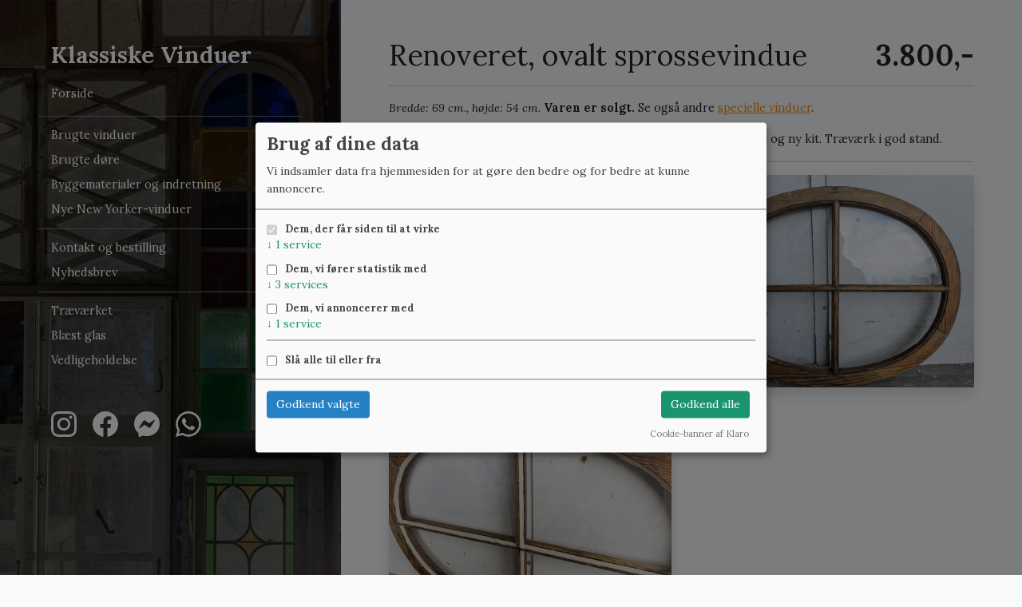

--- FILE ---
content_type: text/html; charset=UTF-8
request_url: https://klassiske-vinduer.dk/produkt/renoveret-ovalt-sprossevindue-873
body_size: 7776
content:
<!doctype html>
<html lang="da">
    <head>
        <meta charset="utf-8">
        <meta http-equiv="X-UA-Compatible" content="IE=edge">
        <meta name="csrf-token" content="nDIIQ1uwc98AvWgugPSfSsA5PEdYqZcpHLYcd5NY">
        <meta name="viewport" content="width=device-width, initial-scale=1.0, maximum-scale=5.0, user-scalable=yes">
        <meta name="google-site-verification" content="TJ5tR0ORCwzhKYtdZ1g-qE1qEwrVtrvRKCa399HA1wQ" />
        <meta name="description" content="Ovalt vindue med krydssprosser. Nybehandlet med linolie, nye ruder og ny kit. Tr&amp;aelig;v&amp;aelig;rk i god stand.">
        <link rel="canonical" href="https://klassiske-vinduer.dk/produkt/renoveret-ovalt-sprossevindue-873">
        <link rel="preconnect" href="https://fonts.googleapis.com">
        <link rel="preconnect" href="https://fonts.gstatic.com" crossorigin>
        <link href="https://fonts.googleapis.com/css2?family=Lora:ital,wght@0,400;0,700;1,400&display=swap" rel="stylesheet">
        <style>
@media  print {
    #product-sku {
        font-weight: 700 !important;
        font-size: 1rem !important;
    }
    header, footer, #sidebarMenu, #product-buttons, #product-relations, #newsletter-signup, .hide-on-print {
        display: none !important;
    }

    .show-on-print {
        display: block !important;
    }
}
</style>
<script type="application/ld+json">
  {
    "@context": "https://schema.org/", 
    "@type": "Product",
    "productID": "873",
    "name": "Renoveret, ovalt sprossevindue",
    "image": ["https://klassiske-vinduer.dk/product-images/renoveret-ovalt-sprossevindue-1654077676.jpg"],
    "description": "Ovalt vindue med krydssprosser. Nybehandlet med linolie, nye ruder og ny kit. Tr&aelig;v&aelig;rk i god stand.",
    "sku": "873",
    "url": "https://klassiske-vinduer.dk/produkt/renoveret-ovalt-sprossevindue-873",
    "offers": {
      "@type": "Offer",
      "url": "https://klassiske-vinduer.dk/produkt/renoveret-ovalt-sprossevindue-873",
      "priceCurrency": "DKK",
      "price": "3800",
      "availability": "https://schema.org/OutOfStock",
      "itemCondition": "https://schema.org/UsedCondition",
      "priceValidUntil": "2027-01-25"
    }
  }
</script>
        <script>
  dataLayer = window.dataLayer || [];
  window.addEventListener('load', function() {
    dataLayer.push({
      'event': 'view_item',
      'value': 3800,
      'items': [{
          'item_id': '873',
          'item_name': 'Renoveret, ovalt sprossevindue',
          'price': 3800,
          'item_category': 'Specielle vinduer',
          'quantity': 1
      }]
    });
  });
</script>
        <title>Renoveret, ovalt sprossevindue &mdash; Specielle vinduer</title>
        <link rel="stylesheet" href="/css/styles.css?id=1254ea98c2d2f53e488ad9c5e41de06c">
                <script src="https://cdn.jsdelivr.net/npm/lazyload@2.0.0-rc.2/lazyload.js"></script>
        <script src="/js/fslightbox.js?id=1ac398e723ab8149e14847a451df0123" defer></script>
        <script src="/js/klaroConfig.js?id=373c1c101b32e9be6cd3d63214d7e2ac"></script>
        <script src="/js/klaro.js?id=5300b49bb877f3718fee22e81b0f7948"></script>
                                <!-- Google Tag Manager -->
            <script>(function(w,d,s,l,i){w[l]=w[l]||[];w[l].push({'gtm.start':
            new Date().getTime(),event:'gtm.js'});var f=d.getElementsByTagName(s)[0],
            j=d.createElement(s),dl=l!='dataLayer'?'&l='+l:'';j.async=true;j.src=
            'https://www.googletagmanager.com/gtm.js?id='+i+dl;f.parentNode.insertBefore(j,f);
            })(window,document,'script','dataLayer','GTM-5G6FJ57H');</script>
            <!-- End Google Tag Manager -->
                        </head>
    <body>
        <header class="navbar navbar-light bg-light sticky-top flex-md-nowrap p-0 shadow d-md-none">
            <a class="navbar-brand col-md-3 col-lg-2 me-0 px-3" href="/">Klassiske Vinduer</a>
            <a class="navbar-toggler position-absolute d-md-none collapsed border-0" href="javascript:void(0);" data-bs-toggle="collapse" data-bs-target="#sidebarMenu" aria-controls="sidebarMenu" aria-expanded="false" aria-label="Toggle navigation">
                <span class="navbar-toggler-icon"></span>
            </a>
            <div class="navbar-nav"></div>
        </header>
          
        <div class="container-fluid">
            <div class="row">
                <nav id="sidebarMenu" class="col-md-3 col-lg-4 d-md-block bg-light sidebar collapse" data-track-content data-content-name="Sidebar">
                    <div class="position-sticky pt-1 ps-1 pe-1 pe-md-5 ps-sm-1 ps-md-3 ps-lg-5 text-center text-md-start">
                        <a href="/" class="h2 d-none d-md-block fw-bolder text-decoration-none text-white ms-3">Klassiske Vinduer</a>

                        <ul class="nav flex-column mt-3" data-content-piece="Top menu">
                            <li class="nav-item">
                                <a href="/" class="nav-link pt-1 piwikContentTarget">Forside</a>
                            </li>
                        </ul>
                        
                                                    <ul class="nav flex-column mt-2 pt-2 pb-2 border border-start-0 border-end-0 border-secondary" data-content-piece="Categories menu">
                                                                    <li class="nav-item">
                                        <a href="https://klassiske-vinduer.dk/kategori/brugte-vinduer" class="nav-link py-1 piwikContentTarget">Brugte vinduer</a>
                                    </li>
                                                                    <li class="nav-item">
                                        <a href="https://klassiske-vinduer.dk/kategori/brugte-doere" class="nav-link py-1 piwikContentTarget">Brugte døre</a>
                                    </li>
                                                                    <li class="nav-item">
                                        <a href="https://klassiske-vinduer.dk/kategori/brugte-byggematerialer-indretning" class="nav-link py-1 piwikContentTarget">Byggematerialer og indretning</a>
                                    </li>
                                
                                <li class="nav-item">
                                    <a href="https://klassiske-vinduer.dk/new-yorker-vinduer-vaegge" class="nav-link py-1 piwikContentTarget">Nye New Yorker-vinduer</a>
                                </li>
                            </ul>
                        
                        <ul class="nav flex-column mt-2" data-content-piece="Options menu">
                            <li class="nav-item">
                                <a href="https://klassiske-vinduer.dk/kontakt-bestilling" class="nav-link py-1 piwikContentTarget">Kontakt og bestilling</a>
                            </li>
                            <li class="nav-item">
                                <a href="https://klassiske-vinduer.dk/nyhedsbrev" class="nav-link py-1 piwikContentTarget">Nyhedsbrev</a>
                            </li>
                                                    </ul>

                        <ul class="nav flex-column mt-2 pt-2 border border-start-0 border-end-0 border-bottom-0 border-secondary" data-content-piece="Page menu">
                                                        <li class="nav-item">
                                <a href="https://klassiske-vinduer.dk/traevaerket-i-klassiske-vinduer" class="nav-link py-1 piwikContentTarget">Træværket</a>
                            </li>
                                                        <li class="nav-item">
                                <a href="https://klassiske-vinduer.dk/blaest-glas" class="nav-link py-1 piwikContentTarget">Blæst glas</a>
                            </li>
                                                        <li class="nav-item">
                                <a href="https://klassiske-vinduer.dk/vedligeholdelse-gamle-vinduer" class="nav-link py-1 piwikContentTarget">Vedligeholdelse</a>
                            </li>
                                                    </ul>

                        <div class="mx-auto mx-sm-1 mx-md-3 mt-4 mt-md-5 ms-3" data-content-piece="Icon menu">
                            <a href="https://instagram.com/klassiskevinduer" title="Instagram" target="_blank" class="text-decoration-none border-0" style="color: white;" data-content-target="Instagram">
                                <svg role="img" aria-label="Instagram" width="32" height="32" class="me-3 mb-3" xmlns="http://www.w3.org/2000/svg" width="16" height="16" fill="currentColor" class="bi bi-instagram" viewBox="0 0 16 16">
  <path d="M8 0C5.829 0 5.556.01 4.703.048 3.85.088 3.269.222 2.76.42a3.9 3.9 0 0 0-1.417.923A3.9 3.9 0 0 0 .42 2.76C.222 3.268.087 3.85.048 4.7.01 5.555 0 5.827 0 8.001c0 2.172.01 2.444.048 3.297.04.852.174 1.433.372 1.942.205.526.478.972.923 1.417.444.445.89.719 1.416.923.51.198 1.09.333 1.942.372C5.555 15.99 5.827 16 8 16s2.444-.01 3.298-.048c.851-.04 1.434-.174 1.943-.372a3.9 3.9 0 0 0 1.416-.923c.445-.445.718-.891.923-1.417.197-.509.332-1.09.372-1.942C15.99 10.445 16 10.173 16 8s-.01-2.445-.048-3.299c-.04-.851-.175-1.433-.372-1.941a3.9 3.9 0 0 0-.923-1.417A3.9 3.9 0 0 0 13.24.42c-.51-.198-1.092-.333-1.943-.372C10.443.01 10.172 0 7.998 0zm-.717 1.442h.718c2.136 0 2.389.007 3.232.046.78.035 1.204.166 1.486.275.373.145.64.319.92.599s.453.546.598.92c.11.281.24.705.275 1.485.039.843.047 1.096.047 3.231s-.008 2.389-.047 3.232c-.035.78-.166 1.203-.275 1.485a2.5 2.5 0 0 1-.599.919c-.28.28-.546.453-.92.598-.28.11-.704.24-1.485.276-.843.038-1.096.047-3.232.047s-2.39-.009-3.233-.047c-.78-.036-1.203-.166-1.485-.276a2.5 2.5 0 0 1-.92-.598 2.5 2.5 0 0 1-.6-.92c-.109-.281-.24-.705-.275-1.485-.038-.843-.046-1.096-.046-3.233s.008-2.388.046-3.231c.036-.78.166-1.204.276-1.486.145-.373.319-.64.599-.92s.546-.453.92-.598c.282-.11.705-.24 1.485-.276.738-.034 1.024-.044 2.515-.045zm4.988 1.328a.96.96 0 1 0 0 1.92.96.96 0 0 0 0-1.92m-4.27 1.122a4.109 4.109 0 1 0 0 8.217 4.109 4.109 0 0 0 0-8.217m0 1.441a2.667 2.667 0 1 1 0 5.334 2.667 2.667 0 0 1 0-5.334"/>
</svg>                            </a>
                            <a href="https://www.facebook.com/klassiskevinduerdk" title="Facebook" target="_blank" class="text-decoration-none border-0" style="color: white;" data-content-target="Facebook">
                                <svg role="img" aria-label="Facebook" width="32" height="32" class="me-3 mb-3" xmlns="http://www.w3.org/2000/svg" width="16" height="16" fill="currentColor" class="bi bi-facebook" viewBox="0 0 16 16">
  <path d="M16 8.049c0-4.446-3.582-8.05-8-8.05C3.58 0-.002 3.603-.002 8.05c0 4.017 2.926 7.347 6.75 7.951v-5.625h-2.03V8.05H6.75V6.275c0-2.017 1.195-3.131 3.022-3.131.876 0 1.791.157 1.791.157v1.98h-1.009c-.993 0-1.303.621-1.303 1.258v1.51h2.218l-.354 2.326H9.25V16c3.824-.604 6.75-3.934 6.75-7.951"/>
</svg>                            </a>
                            <a href="https://m.me/klassiskevinduer" title="Messenger" class="text-decoration-none border-0" style="color: white;" data-content-target="Messenger">
                                <svg role="img" aria-label="Messenger" width="32" height="32" class="me-3 mb-3" xmlns="http://www.w3.org/2000/svg" width="16" height="16" fill="currentColor" class="bi bi-messenger" viewBox="0 0 16 16">
  <path d="M0 7.76C0 3.301 3.493 0 8 0s8 3.301 8 7.76-3.493 7.76-8 7.76c-.81 0-1.586-.107-2.316-.307a.64.64 0 0 0-.427.03l-1.588.702a.64.64 0 0 1-.898-.566l-.044-1.423a.64.64 0 0 0-.215-.456C.956 12.108 0 10.092 0 7.76m5.546-1.459-2.35 3.728c-.225.358.214.761.551.506l2.525-1.916a.48.48 0 0 1 .578-.002l1.869 1.402a1.2 1.2 0 0 0 1.735-.32l2.35-3.728c.226-.358-.214-.761-.551-.506L9.728 7.381a.48.48 0 0 1-.578.002L7.281 5.98a1.2 1.2 0 0 0-1.735.32z"/>
</svg>                            </a>
                            <a href="https://wa.me/4526795830" title="Whatsapp" class="text-decoration-none border-0" style="color: white;" data-content-target="Whatsapp">
                                <svg role="img" aria-label="Whatsapp" width="32" height="32" class="me-3 mb-3" xmlns="http://www.w3.org/2000/svg" width="16" height="16" fill="currentColor" class="bi bi-whatsapp" viewBox="0 0 16 16">
  <path d="M13.601 2.326A7.85 7.85 0 0 0 7.994 0C3.627 0 .068 3.558.064 7.926c0 1.399.366 2.76 1.057 3.965L0 16l4.204-1.102a7.9 7.9 0 0 0 3.79.965h.004c4.368 0 7.926-3.558 7.93-7.93A7.9 7.9 0 0 0 13.6 2.326zM7.994 14.521a6.6 6.6 0 0 1-3.356-.92l-.24-.144-2.494.654.666-2.433-.156-.251a6.56 6.56 0 0 1-1.007-3.505c0-3.626 2.957-6.584 6.591-6.584a6.56 6.56 0 0 1 4.66 1.931 6.56 6.56 0 0 1 1.928 4.66c-.004 3.639-2.961 6.592-6.592 6.592m3.615-4.934c-.197-.099-1.17-.578-1.353-.646-.182-.065-.315-.099-.445.099-.133.197-.513.646-.627.775-.114.133-.232.148-.43.05-.197-.1-.836-.308-1.592-.985-.59-.525-.985-1.175-1.103-1.372-.114-.198-.011-.304.088-.403.087-.088.197-.232.296-.346.1-.114.133-.198.198-.33.065-.134.034-.248-.015-.347-.05-.099-.445-1.076-.612-1.47-.16-.389-.323-.335-.445-.34-.114-.007-.247-.007-.38-.007a.73.73 0 0 0-.529.247c-.182.198-.691.677-.691 1.654s.71 1.916.81 2.049c.098.133 1.394 2.132 3.383 2.992.47.205.84.326 1.129.418.475.152.904.129 1.246.08.38-.058 1.171-.48 1.338-.943.164-.464.164-.86.114-.943-.049-.084-.182-.133-.38-.232"/>
</svg>                            </a>
                        </div>
                    </div>
                </nav>
          
                <main class="col-md-9 ms-sm-auto col-lg-8">
                    <div class="container mt-5 px-1 px-md-5">
    <!-- Title and price -->
    <div class="fs-4 fw-medium mb-5 show-on-print" style="display: none;">
      <p class="border-bottom border-black">Kunde:</p>
      <p class="border-bottom border-black">Kontakt:</p>
    </div>
    <h1 class="d-flex justify-content-between align-items-center">
        <span>Renoveret, ovalt sprossevindue</span>
        <strong>
                      3.800,-
                  </strong>
    </h1>
    <!--/ Title and price -->
    
    <hr>

    
    <!-- Dimensions, inventory -->
    <p>
      <em>
        Bredde: 69 cm., højde: 54 cm.      </em>
            <strong>Varen er solgt.</strong>
            <span class="hide-on-print">
        Se også andre
                  <a href="https://klassiske-vinduer.dk/kategori/brugte-vinduer/specielle-vinduer" class="">specielle vinduer</a>.
              </span>
    </p>
    <!--/ Dimensions and inventory -->

    <!-- Collections -->
    <p class="hide-on-print">
    
        </p>
    <!-- / Collections -->

    <!-- Product description -->
    <p>Ovalt vindue med krydssprosser. Nybehandlet med linolie, nye ruder og ny kit. Tr&aelig;v&aelig;rk i god stand.</p>
    <!--/ Product description -->

    <!-- SKU + location -->
        <!--/ SKU + location -->

    
    <!-- Purchase modal buttons -->
    <p>
          </p>
        <!--/ Purchase modal buttons -->

    <hr>

    <!-- Images -->
    <div class="row">
            <div class="col-6 ">
            <a href="/product-images/renoveret-ovalt-sprossevindue-1654077676.jpg" class="mw-100" data-fslightbox="gallery">
                <img src="/product-images/renoveret-ovalt-sprossevindue-1654077676.jpg" alt="Renoveret, ovalt sprossevindue" class="mw-100 mb-4 shadow">
            </a>
        </div>
            <div class="col-6 ">
            <a href="/product-images/renoveret-ovalt-sprossevindue-1654077694.jpg" class="mw-100" data-fslightbox="gallery">
                <img src="/product-images/renoveret-ovalt-sprossevindue-1654077694.jpg" alt="Renoveret, ovalt sprossevindue" class="mw-100 mb-4 shadow">
            </a>
        </div>
            <div class="col-6  hide-on-print ">
            <a href="/product-images/renoveret-ovalt-sprossevindue-1654077710.jpg" class="mw-100" data-fslightbox="gallery">
                <img src="/product-images/renoveret-ovalt-sprossevindue-1654077710.jpg" alt="Renoveret, ovalt sprossevindue" class="mw-100 mb-4 shadow">
            </a>
        </div>
        </div>
    <!--/ Images -->

    <!-- Product relations -->
        <div class="row" id="product-relations">
      <div class="col">
        <h2>Se også:</h2>
        <ul class="flex-column mb-4 related">
                      <li class="mb-2">
              <a class="related-link" href="https://klassiske-vinduer.dk/kategori/brugte-vinduer/specielle-vinduer?width=69&height=54">Specielle vinduer med lignende mål</a>
            </li>
            <li class="mb-2">
              <a class="related-link" href="https://klassiske-vinduer.dk/kategori/brugte-vinduer/specielle-vinduer?width=69">Specielle vinduer med lignende bredde</a>
            </li>
            <li class="mb-2">
              <a class="related-link" href="https://klassiske-vinduer.dk/kategori/brugte-vinduer/specielle-vinduer?height=54">Specielle vinduer med lignende højde</a>
            </li>
                  </ul>
      </div>
    </div>
        <!--/ Product relations -->

    <!-- Newsletter signup -->
    <div class="row" id="newsletter-signup">
      <div class="col">
        <div class="alert alert-primary text-center" role="alert">
          <a href="https://klassiske-vinduer.dk/nyhedsbrev">Meld dig til vores nyhedsbrev</a> og få ugentlig besked om nye varer.
        </div>
      </div>
    </div>
    <!--/ Newsletter signup -->

    <!-- Modals -->
        <div class="modal fade" id="purchaseModal" tabindex="-1" aria-labelledby="purchaseModalLabel" aria-hidden="true">
        <div class="modal-dialog modal-dialog-centered">
          <div class="modal-content">
            <div class="modal-header">
              <h5 class="modal-title" id="purchaseModalLabel">Køb og levering</h5>
              <button type="button" class="btn-close" data-bs-dismiss="modal" aria-label="Close"></button>
            </div>
            <div class="modal-body">
              <div class="modal-product-disclaimer">
                <p>Du kan reservere eller bestille varer ved at:</p>
                <ul>
                  <li><a href="javascript:void(0);" class="show-query-form" id="modal-link-send-msg">Sende en besked her</a></li>
                  <li>Ringe på <a href="tel:+4522256911" id="modal-link-phone">22 25 69 11</a></li>
                  <li>Sende en e-mail til <a href="/cdn-cgi/l/email-protection#adc1c8c3c3ccdfd9edded9d8c9c4c3dec6c483c9c6" id="modal-link-email"><span class="__cf_email__" data-cfemail="3b575e55555a494f7b484f4e5f5255485052155f50">[email&#160;protected]</span></a></li>
                  <li>Besøge butikken (<a href="https://klassiske-vinduer.dk/kontakt-bestilling" id="modal-link-visit">se adresse og åbningstider</a>)</li>
                </ul>
                <p>Vi leverer til det meste af det brofaste Danmark. Hovedstadsområdet og Sjælland fra 650 kr., Fyn fra 1.000 kr. og Jylland fra 1.400 kr.</p>
                <p class="d-none"><strong>Indtast postnummer herunder for at se en cirka leveringspris:</strong></p>
                <form id="shippingEstimation" class="d-none">
                  <div class="row">
                    <div class="col">
                      <input type="number" class="form-control" step="0.1" name="shippingZipCode" id="shippingZipCode" placeholder="Indtast postnr.">
                    </div>
                    <div class="col">
                      <span id="shippingCost" class="align-middle"></span>
                    </div>
                  </div>
                </form>             
              </div>
              <div class="modal-product-query" style="display:none;">
                <form action="https://klassiske-vinduer.dk/api/productQuery" method="post" id="query-form">
                  <input type="hidden" name="product" value="Renoveret, ovalt sprossevindue">
                  <input type="hidden" name="url" value="https://klassiske-vinduer.dk/produkt/renoveret-ovalt-sprossevindue-873">
                  <input type="hidden" name="client_id" value>
                  <p>Emne: <strong>Renoveret, ovalt sprossevindue</strong></p>
                  <div class="mb-3">
                    <label for="customer-name" class="col-form-label">Dit navn:</label>
                    <input type="text" class="form-control" name="customer-name" id="customer-name" required>
                  </div>

                  <div class="mb-3">
                    <label for="customer-email" class="col-form-label">Din e-mail-adresse:</label>
                    <input type="email" class="form-control" name="customer-email" id="customer-email" required>
                  </div>

                  <div class="mb-3">
                    <label for="customer-phone" class="col-form-label">Eventuelt telefonnummer:</label>
                    <input type="tel" class="form-control" name="customer-phone" id="customer-phone">
                  </div>

                  <div class="mb-3">
                    <label for="message-text" class="col-form-label">Besked:</label>
                    <textarea class="form-control" id="message-text" name="message-text"></textarea>
                    <div class="form-text">Skriv gerne, om du ønsker fragt og i så fald hvor til.</div>
                  </div>
                </form>
              </div>
            </div>
            <div class="modal-footer modal-footer-default">
              <!--<button type="button" class="btn btn-secondary" data-bs-dismiss="modal">Luk</button>-->
              <a href="https://klassiske-vinduer.dk/kontakt-bestilling" class="btn btn-primary text-white" id="in-modal-call-write">Ring eller skriv</a>
              <a href="javascript:void(0);" class="btn btn-primary text-white show-query-form" id="in-modal-send-query">Send forespørgsel</a>
            </div>
            <div class="modal-footer modal-footer-query" style="display: none;">
              <button type="submit" class="btn btn-primary text-white send-query-form" form="query-form" id="in-modal-submit-query">Send forespørgsel</button>
            </div>
          </div>
        </div>
      </div>
    </div>
    <!--/ Modals -->

<script data-cfasync="false" src="/cdn-cgi/scripts/5c5dd728/cloudflare-static/email-decode.min.js"></script><script>
  // Display query modal when clicking button in purchase modal
  var showQueryForm = function() {
    document.querySelector('.modal-product-disclaimer').style.display = 'none';
    document.querySelector('.modal-footer-default').style.display = 'none';
    document.querySelector('.modal-footer-query').style.display = 'flex';
    document.querySelector('.modal-product-query').style.display = 'block';
  }
  document.querySelectorAll('.show-query-form').forEach(function(el) {
    el.addEventListener('click', showQueryForm);
  });
  document.querySelector('.query-button').addEventListener('click', showQueryForm);

  // Reset query modal to purchase model when closing
  document.getElementById('purchaseModal').addEventListener('hidden.bs.modal', function (event) {
    document.querySelector('.modal-product-disclaimer').style.display = 'block';
    document.querySelector('.modal-footer-default').style.display = 'flex';
    document.querySelector('.modal-footer-query').style.display = 'none';
    document.querySelector('.modal-product-query').style.display = 'none';
  });

  // Submit and send query
  //document.querySelector('.send-query-form').addEventListener( 'click', function() {
  document.querySelector('#query-form').addEventListener( 'submit', function(e) {
    e.preventDefault();
    console.log('submitting');
    var btn = document.querySelector('.send-query-form');
    btnOldText = btn.innerText;
    btn.disabled = true;
    btn.innerText = 'Sender...';
    var formElement = document.getElementById('query-form');
    var request = new XMLHttpRequest();
    request.open( 'POST', 'https://klassiske-vinduer.dk/api/productQuery' );
    request.setRequestHeader( 'X-CSRF-TOKEN', document.head.querySelector("[name=csrf-token]").content );
    request.onload  = function() {
      var jsonResponse = JSON.parse(request.responseText);
      if(jsonResponse.mail == 'sent') {
        btn.innerText = btnOldText;
        btn.disabled = false;
        document.querySelector('#query-form').innerHTML = '<p>Din henvendelse er sendt - vi vender tilbage hurtigst muligt!</p>';
        document.querySelector('.modal-footer-query').style.display = 'none';
        window.dataLayer.push({
          'event': 'querySent',
          'em': jsonResponse.em
        });
      }
    }
    request.send(new FormData(formElement));
  } );

// Estimate shipping costs

var zipLookup = function(zip) {
    var request = new XMLHttpRequest();
    request.open('POST', '/query/shippingcost');
    request.setRequestHeader('X-CSRF-TOKEN', document.head.querySelector("[name=csrf-token]").content);
    request.onload = function() {
        var jsonResponse = JSON.parse(request.responseText);
        if (jsonResponse.success == true) {
          document.querySelector('#shippingCost').innerHTML = jsonResponse.price + ' kr.';
          dataLayer.push({
            'event': 'zipSearch',
            'zip': jsonResponse.zip
          });
        } else {
          document.querySelector('#shippingCost').innerHTML = 'Vi leverer ikke til dette postnr.';
        }
    }
    request.send(new FormData(document.getElementById('shippingEstimation')));
}

// Listen for zip input
document.querySelector('#shippingZipCode').addEventListener('input', function(e) {
    if (e.target.value.length == 4) {
        zipLookup(e.target.value);
    } else {
        document.querySelector('#shippingCost').innerHTML = '';
    }
});

document.querySelector('#shippingEstimation').addEventListener('submit', function(e) {
  e.preventDefault();
});

</script>


                </main>

                <footer class="col-md-9 ms-sm-auto col-lg-8">
                    <div class="container mt-5 px-1 px-md-5">
                        <hr>
                        <p class="text-center mb-1">
                            Klassiske Vinduer &mdash; Kattinge Bygade 24D, 4000 Roskilde &mdash; <a href="tel:+4522256911">22 25 69 11</a> &mdash; <a href="/cdn-cgi/l/email-protection#9ff3faf1f1feedebdfecebeafbf6f1ecf4f6b1fbf4"><span class="__cf_email__" data-cfemail="f09c959e9e918284b083848594999e839b99de949b">[email&#160;protected]</span></a>
                        </p>
                        <p class="text-center">
                            Se mere om:
                            <a href="https://klassiske-vinduer.dk/samlinger">Vores samlinger</a>, 
                                                            <a href="https://klassiske-vinduer.dk/traevaerket-i-klassiske-vinduer" class="">Træværket</a>, 
                                                            <a href="https://klassiske-vinduer.dk/blaest-glas" class="">Blæst glas</a>, 
                                                            <a href="https://klassiske-vinduer.dk/fyldningsdoere-historie" class="">Fyldningsdøre</a>
                                                             og <a href="https://klassiske-vinduer.dk/vedligeholdelse-gamle-vinduer" class="">Vedligeholdelse</a>
                                                    </p>
                    </div>
                </footer>
            </div>
        </div>

        <!--<script src="https://cdn.jsdelivr.net/npm/@popperjs/core@2.11.8/dist/umd/popper.min.js" integrity="sha384-I7E8VVD/ismYTF4hNIPjVp/Zjvgyol6VFvRkX/vR+Vc4jQkC+hVqc2pM8ODewa9r" crossorigin="anonymous"></script>-->
        <!--<script src="https://cdn.jsdelivr.net/npm/bootstrap@5.3.2/dist/js/bootstrap.min.js" integrity="sha384-BBtl+eGJRgqQAUMxJ7pMwbEyER4l1g+O15P+16Ep7Q9Q+zqX6gSbd85u4mG4QzX+" crossorigin="anonymous"></script>-->
        <script data-cfasync="false" src="/cdn-cgi/scripts/5c5dd728/cloudflare-static/email-decode.min.js"></script><script src="https://cdn.jsdelivr.net/npm/bootstrap@5.1.3/dist/js/bootstrap.bundle.min.js" integrity="sha384-ka7Sk0Gln4gmtz2MlQnikT1wXgYsOg+OMhuP+IlRH9sENBO0LRn5q+8nbTov4+1p" crossorigin="anonymous"></script>
        <script>document.addEventListener("copy",(function(){var selection;"lennart@studinski.dk"==window.getSelection().toString()&&(window.dataLayer=window.dataLayer||[],window.dataLayer.push({event:"copy_email"}))}));</script>
    <script defer src="https://static.cloudflareinsights.com/beacon.min.js/vcd15cbe7772f49c399c6a5babf22c1241717689176015" integrity="sha512-ZpsOmlRQV6y907TI0dKBHq9Md29nnaEIPlkf84rnaERnq6zvWvPUqr2ft8M1aS28oN72PdrCzSjY4U6VaAw1EQ==" data-cf-beacon='{"version":"2024.11.0","token":"d92120e05ae74064a10aafb5786bfbb6","r":1,"server_timing":{"name":{"cfCacheStatus":true,"cfEdge":true,"cfExtPri":true,"cfL4":true,"cfOrigin":true,"cfSpeedBrain":true},"location_startswith":null}}' crossorigin="anonymous"></script>
</body>
</html>